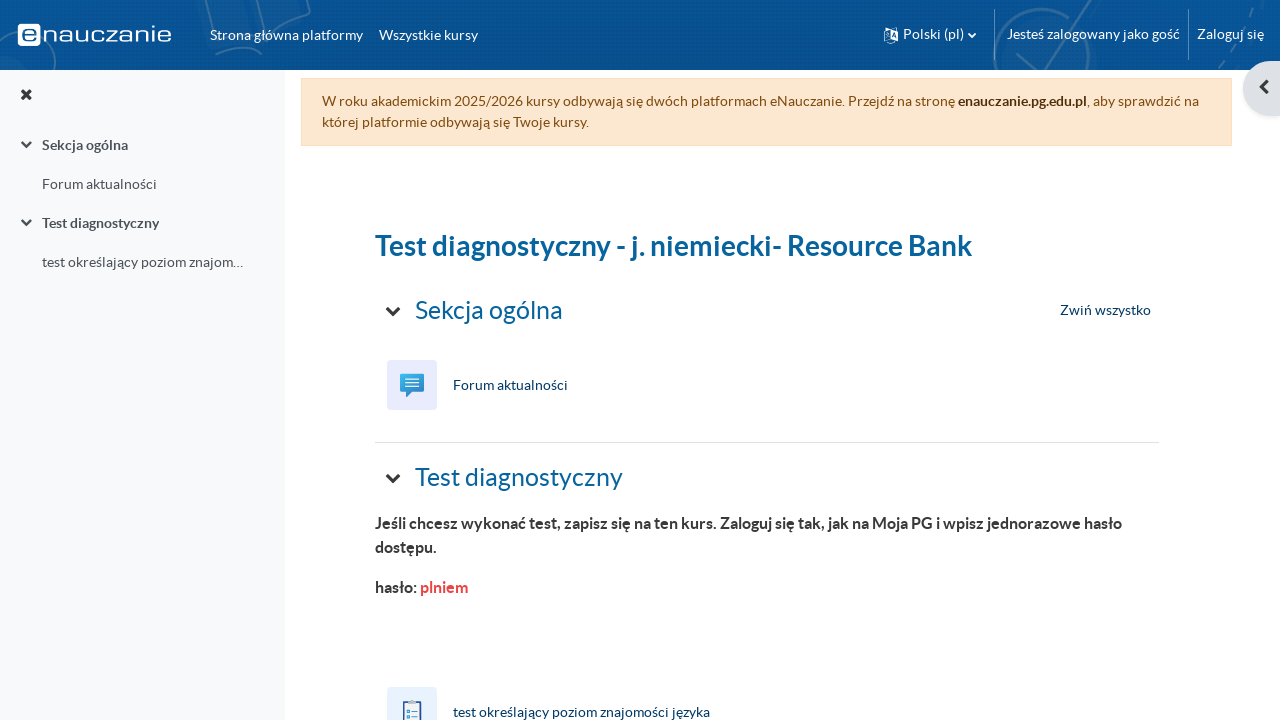

--- FILE ---
content_type: text/html; charset=utf-8
request_url: https://enauczanie.pg.edu.pl/moodle/course/view.php?id=302
body_size: 16347
content:
<!DOCTYPE html>

<html  dir="ltr" lang="pl" xml:lang="pl">
<head>
    <title>Kurs: Test diagnostyczny - j. niemiecki- Resource Bank</title>
    <link rel="shortcut icon" href="https://enauczanie.pg.edu.pl/moodle/theme/image.php/enauczanie/theme/1739348688/favicon" />
    <meta name="apple-itunes-app" content="app-id=1348779974, app-argument=https://enauczanie.pg.edu.pl/moodle/course/view.php?id=302"/><link rel="manifest" href="https://enauczanie.pg.edu.pl/moodle/admin/tool/mobile/mobile.webmanifest.php" /><meta http-equiv="Content-Type" content="text/html; charset=utf-8" />
<meta name="keywords" content="moodle, Kurs: Test diagnostyczny - j. niemiecki- Resource Bank" />
<link rel="stylesheet" type="text/css" href="https://enauczanie.pg.edu.pl/moodle/theme/yui_combo.php?rollup/3.17.2/yui-moodlesimple-min.css" /><script id="firstthemesheet" type="text/css">/** Required in order to fix style inclusion problems in IE with YUI **/</script><link rel="stylesheet" type="text/css" href="https://enauczanie.pg.edu.pl/moodle/theme/styles.php/enauczanie/1739348688_1658904019/all" />
<script>
//<![CDATA[
var M = {}; M.yui = {};
M.pageloadstarttime = new Date();
M.cfg = {"wwwroot":"https:\/\/enauczanie.pg.edu.pl\/moodle","homeurl":{},"sesskey":"UGoKimhpcD","sessiontimeout":"7200","sessiontimeoutwarning":"1200","themerev":"1739348688","slasharguments":1,"theme":"enauczanie","iconsystemmodule":"core\/icon_system_fontawesome","jsrev":"1739348688","admin":"admin","svgicons":true,"usertimezone":"Europa\/Warszawa","courseId":302,"courseContextId":30634,"contextid":30634,"contextInstanceId":302,"langrev":1767844684,"templaterev":"1739348688"};var yui1ConfigFn = function(me) {if(/-skin|reset|fonts|grids|base/.test(me.name)){me.type='css';me.path=me.path.replace(/\.js/,'.css');me.path=me.path.replace(/\/yui2-skin/,'/assets/skins/sam/yui2-skin')}};
var yui2ConfigFn = function(me) {var parts=me.name.replace(/^moodle-/,'').split('-'),component=parts.shift(),module=parts[0],min='-min';if(/-(skin|core)$/.test(me.name)){parts.pop();me.type='css';min=''}
if(module){var filename=parts.join('-');me.path=component+'/'+module+'/'+filename+min+'.'+me.type}else{me.path=component+'/'+component+'.'+me.type}};
YUI_config = {"debug":false,"base":"https:\/\/enauczanie.pg.edu.pl\/moodle\/lib\/yuilib\/3.17.2\/","comboBase":"https:\/\/enauczanie.pg.edu.pl\/moodle\/theme\/yui_combo.php?","combine":true,"filter":null,"insertBefore":"firstthemesheet","groups":{"yui2":{"base":"https:\/\/enauczanie.pg.edu.pl\/moodle\/lib\/yuilib\/2in3\/2.9.0\/build\/","comboBase":"https:\/\/enauczanie.pg.edu.pl\/moodle\/theme\/yui_combo.php?","combine":true,"ext":false,"root":"2in3\/2.9.0\/build\/","patterns":{"yui2-":{"group":"yui2","configFn":yui1ConfigFn}}},"moodle":{"name":"moodle","base":"https:\/\/enauczanie.pg.edu.pl\/moodle\/theme\/yui_combo.php?m\/1739348688\/","combine":true,"comboBase":"https:\/\/enauczanie.pg.edu.pl\/moodle\/theme\/yui_combo.php?","ext":false,"root":"m\/1739348688\/","patterns":{"moodle-":{"group":"moodle","configFn":yui2ConfigFn}},"filter":null,"modules":{"moodle-core-actionmenu":{"requires":["base","event","node-event-simulate"]},"moodle-core-formchangechecker":{"requires":["base","event-focus","moodle-core-event"]},"moodle-core-popuphelp":{"requires":["moodle-core-tooltip"]},"moodle-core-dragdrop":{"requires":["base","node","io","dom","dd","event-key","event-focus","moodle-core-notification"]},"moodle-core-lockscroll":{"requires":["plugin","base-build"]},"moodle-core-maintenancemodetimer":{"requires":["base","node"]},"moodle-core-handlebars":{"condition":{"trigger":"handlebars","when":"after"}},"moodle-core-notification":{"requires":["moodle-core-notification-dialogue","moodle-core-notification-alert","moodle-core-notification-confirm","moodle-core-notification-exception","moodle-core-notification-ajaxexception"]},"moodle-core-notification-dialogue":{"requires":["base","node","panel","escape","event-key","dd-plugin","moodle-core-widget-focusafterclose","moodle-core-lockscroll"]},"moodle-core-notification-alert":{"requires":["moodle-core-notification-dialogue"]},"moodle-core-notification-confirm":{"requires":["moodle-core-notification-dialogue"]},"moodle-core-notification-exception":{"requires":["moodle-core-notification-dialogue"]},"moodle-core-notification-ajaxexception":{"requires":["moodle-core-notification-dialogue"]},"moodle-core-chooserdialogue":{"requires":["base","panel","moodle-core-notification"]},"moodle-core-event":{"requires":["event-custom"]},"moodle-core-tooltip":{"requires":["base","node","io-base","moodle-core-notification-dialogue","json-parse","widget-position","widget-position-align","event-outside","cache-base"]},"moodle-core-blocks":{"requires":["base","node","io","dom","dd","dd-scroll","moodle-core-dragdrop","moodle-core-notification"]},"moodle-core-languninstallconfirm":{"requires":["base","node","moodle-core-notification-confirm","moodle-core-notification-alert"]},"moodle-core_availability-form":{"requires":["base","node","event","event-delegate","panel","moodle-core-notification-dialogue","json"]},"moodle-backup-confirmcancel":{"requires":["node","node-event-simulate","moodle-core-notification-confirm"]},"moodle-backup-backupselectall":{"requires":["node","event","node-event-simulate","anim"]},"moodle-course-dragdrop":{"requires":["base","node","io","dom","dd","dd-scroll","moodle-core-dragdrop","moodle-core-notification","moodle-course-coursebase","moodle-course-util"]},"moodle-course-management":{"requires":["base","node","io-base","moodle-core-notification-exception","json-parse","dd-constrain","dd-proxy","dd-drop","dd-delegate","node-event-delegate"]},"moodle-course-util":{"requires":["node"],"use":["moodle-course-util-base"],"submodules":{"moodle-course-util-base":{},"moodle-course-util-section":{"requires":["node","moodle-course-util-base"]},"moodle-course-util-cm":{"requires":["node","moodle-course-util-base"]}}},"moodle-course-categoryexpander":{"requires":["node","event-key"]},"moodle-form-dateselector":{"requires":["base","node","overlay","calendar"]},"moodle-form-passwordunmask":{"requires":[]},"moodle-form-shortforms":{"requires":["node","base","selector-css3","moodle-core-event"]},"moodle-question-chooser":{"requires":["moodle-core-chooserdialogue"]},"moodle-question-preview":{"requires":["base","dom","event-delegate","event-key","core_question_engine"]},"moodle-question-searchform":{"requires":["base","node"]},"moodle-availability_completion-form":{"requires":["base","node","event","moodle-core_availability-form"]},"moodle-availability_date-form":{"requires":["base","node","event","io","moodle-core_availability-form"]},"moodle-availability_dayafter-form":{"requires":["base","node","event","moodle-core_dayafter-form"]},"moodle-availability_grade-form":{"requires":["base","node","event","moodle-core_availability-form"]},"moodle-availability_group-form":{"requires":["base","node","event","moodle-core_availability-form"]},"moodle-availability_grouping-form":{"requires":["base","node","event","moodle-core_availability-form"]},"moodle-availability_language-form":{"requires":["base","node","event","node-event-simulate","moodle-core_availability-form"]},"moodle-availability_password-form":{"requires":["base","node","event","event-valuechange","moodle-core_availability-form"]},"moodle-availability_password-popup":{"requires":["base","node","event","moodle-core-notification-dialogue","io-base"]},"moodle-availability_profile-form":{"requires":["base","node","event","moodle-core_availability-form"]},"moodle-mod_assign-history":{"requires":["node","transition"]},"moodle-mod_attendance-groupfilter":{"requires":["base","node"]},"moodle-mod_customcert-rearrange":{"requires":["dd-delegate","dd-drag"]},"moodle-mod_offlinequiz-offlinequizquestionbank":{"requires":["base","event","node","io","io-form","yui-later","moodle-question-qbankmanager","moodle-qbank_editquestion-chooser","moodle-question-searchform","moodle-core-notification"]},"moodle-mod_offlinequiz-dragdrop":{"requires":["base","node","io","dom","dd","dd-scroll","moodle-core-dragdrop","moodle-core-notification","moodle-mod_offlinequiz-offlinequizbase","moodle-mod_offlinequiz-util-base","moodle-mod_offlinequiz-util-page","moodle-mod_offlinequiz-util-slot","moodle-course-util"]},"moodle-mod_offlinequiz-randomquestion":{"requires":["base","event","node","io","moodle-core-notification-dialogue"]},"moodle-mod_offlinequiz-toolboxes":{"requires":["base","node","event","event-key","io","moodle-mod_offlinequiz-offlinequizbase","moodle-mod_offlinequiz-util-slot","moodle-core-notification-ajaxexception"]},"moodle-mod_offlinequiz-questionchooser":{"requires":["moodle-core-chooserdialogue","moodle-mod_offlinequiz-util","querystring-parse"]},"moodle-mod_offlinequiz-util":{"requires":["node"],"use":["moodle-mod_offlinequiz-util-base"],"submodules":{"moodle-mod_offlinequiz-util-base":{},"moodle-mod_offlinequiz-util-slot":{"requires":["node","moodle-mod_offlinequiz-util-base"]},"moodle-mod_offlinequiz-util-page":{"requires":["node","moodle-mod_offlinequiz-util-base"]}}},"moodle-mod_offlinequiz-modform":{"requires":["base","node","event"]},"moodle-mod_offlinequiz-offlinequizbase":{"requires":["base","node"]},"moodle-mod_offlinequiz-repaginate":{"requires":["base","event","node","io","moodle-core-notification-dialogue"]},"moodle-mod_offlinequiz-autosave":{"requires":["base","node","event","event-valuechange","node-event-delegate","io-form"]},"moodle-mod_quiz-dragdrop":{"requires":["base","node","io","dom","dd","dd-scroll","moodle-core-dragdrop","moodle-core-notification","moodle-mod_quiz-quizbase","moodle-mod_quiz-util-base","moodle-mod_quiz-util-page","moodle-mod_quiz-util-slot","moodle-course-util"]},"moodle-mod_quiz-quizbase":{"requires":["base","node"]},"moodle-mod_quiz-toolboxes":{"requires":["base","node","event","event-key","io","moodle-mod_quiz-quizbase","moodle-mod_quiz-util-slot","moodle-core-notification-ajaxexception"]},"moodle-mod_quiz-questionchooser":{"requires":["moodle-core-chooserdialogue","moodle-mod_quiz-util","querystring-parse"]},"moodle-mod_quiz-util":{"requires":["node","moodle-core-actionmenu"],"use":["moodle-mod_quiz-util-base"],"submodules":{"moodle-mod_quiz-util-base":{},"moodle-mod_quiz-util-slot":{"requires":["node","moodle-mod_quiz-util-base"]},"moodle-mod_quiz-util-page":{"requires":["node","moodle-mod_quiz-util-base"]}}},"moodle-mod_quiz-modform":{"requires":["base","node","event"]},"moodle-mod_quiz-autosave":{"requires":["base","node","event","event-valuechange","node-event-delegate","io-form"]},"moodle-message_airnotifier-toolboxes":{"requires":["base","node","io"]},"moodle-filter_glossary-autolinker":{"requires":["base","node","io-base","json-parse","event-delegate","overlay","moodle-core-event","moodle-core-notification-alert","moodle-core-notification-exception","moodle-core-notification-ajaxexception"]},"moodle-filter_mathjaxloader-loader":{"requires":["moodle-core-event"]},"moodle-editor_atto-editor":{"requires":["node","transition","io","overlay","escape","event","event-simulate","event-custom","node-event-html5","node-event-simulate","yui-throttle","moodle-core-notification-dialogue","moodle-core-notification-confirm","moodle-editor_atto-rangy","handlebars","timers","querystring-stringify"]},"moodle-editor_atto-plugin":{"requires":["node","base","escape","event","event-outside","handlebars","event-custom","timers","moodle-editor_atto-menu"]},"moodle-editor_atto-menu":{"requires":["moodle-core-notification-dialogue","node","event","event-custom"]},"moodle-editor_atto-rangy":{"requires":[]},"moodle-report_eventlist-eventfilter":{"requires":["base","event","node","node-event-delegate","datatable","autocomplete","autocomplete-filters"]},"moodle-report_loglive-fetchlogs":{"requires":["base","event","node","io","node-event-delegate"]},"moodle-gradereport_history-userselector":{"requires":["escape","event-delegate","event-key","handlebars","io-base","json-parse","moodle-core-notification-dialogue"]},"moodle-qbank_editquestion-chooser":{"requires":["moodle-core-chooserdialogue"]},"moodle-tool_capability-search":{"requires":["base","node"]},"moodle-tool_lp-dragdrop-reorder":{"requires":["moodle-core-dragdrop"]},"moodle-tool_monitor-dropdown":{"requires":["base","event","node"]},"moodle-assignfeedback_editpdf-editor":{"requires":["base","event","node","io","graphics","json","event-move","event-resize","transition","querystring-stringify-simple","moodle-core-notification-dialog","moodle-core-notification-alert","moodle-core-notification-warning","moodle-core-notification-exception","moodle-core-notification-ajaxexception"]},"moodle-atto_accessibilitychecker-button":{"requires":["color-base","moodle-editor_atto-plugin"]},"moodle-atto_accessibilityhelper-button":{"requires":["moodle-editor_atto-plugin"]},"moodle-atto_align-button":{"requires":["moodle-editor_atto-plugin"]},"moodle-atto_bold-button":{"requires":["moodle-editor_atto-plugin"]},"moodle-atto_charmap-button":{"requires":["moodle-editor_atto-plugin"]},"moodle-atto_clear-button":{"requires":["moodle-editor_atto-plugin"]},"moodle-atto_collapse-button":{"requires":["moodle-editor_atto-plugin"]},"moodle-atto_cuicartoons-button":{"requires":["moodle-editor_atto-plugin"]},"moodle-atto_cuiinserthr-button":{"requires":["moodle-editor_atto-plugin"]},"moodle-atto_cuipseudolist-button":{"requires":["moodle-editor_atto-plugin"]},"moodle-atto_emojipicker-button":{"requires":["moodle-editor_atto-plugin"]},"moodle-atto_emoticon-button":{"requires":["moodle-editor_atto-plugin"]},"moodle-atto_equation-button":{"requires":["moodle-editor_atto-plugin","moodle-core-event","io","event-valuechange","tabview","array-extras"]},"moodle-atto_fullscreen-button":{"requires":["event-resize","moodle-editor_atto-plugin"]},"moodle-atto_h5p-button":{"requires":["moodle-editor_atto-plugin"]},"moodle-atto_html-beautify":{},"moodle-atto_html-codemirror":{"requires":["moodle-atto_html-codemirror-skin"]},"moodle-atto_html-button":{"requires":["promise","moodle-editor_atto-plugin","moodle-atto_html-beautify","moodle-atto_html-codemirror","event-valuechange"]},"moodle-atto_image-button":{"requires":["moodle-editor_atto-plugin"]},"moodle-atto_indent-button":{"requires":["moodle-editor_atto-plugin"]},"moodle-atto_italic-button":{"requires":["moodle-editor_atto-plugin"]},"moodle-atto_link-button":{"requires":["moodle-editor_atto-plugin"]},"moodle-atto_managefiles-usedfiles":{"requires":["node","escape"]},"moodle-atto_managefiles-button":{"requires":["moodle-editor_atto-plugin"]},"moodle-atto_media-button":{"requires":["moodle-editor_atto-plugin","moodle-form-shortforms"]},"moodle-atto_multilang2-button":{"requires":["moodle-editor_atto-plugin"]},"moodle-atto_noautolink-button":{"requires":["moodle-editor_atto-plugin"]},"moodle-atto_orderedlist-button":{"requires":["moodle-editor_atto-plugin"]},"moodle-atto_recordrtc-recording":{"requires":["moodle-atto_recordrtc-button"]},"moodle-atto_recordrtc-button":{"requires":["moodle-editor_atto-plugin","moodle-atto_recordrtc-recording"]},"moodle-atto_rtl-button":{"requires":["moodle-editor_atto-plugin"]},"moodle-atto_strike-button":{"requires":["moodle-editor_atto-plugin"]},"moodle-atto_subscript-button":{"requires":["moodle-editor_atto-plugin"]},"moodle-atto_superscript-button":{"requires":["moodle-editor_atto-plugin"]},"moodle-atto_table-button":{"requires":["moodle-editor_atto-plugin","moodle-editor_atto-menu","event","event-valuechange"]},"moodle-atto_title-button":{"requires":["moodle-editor_atto-plugin"]},"moodle-atto_underline-button":{"requires":["moodle-editor_atto-plugin"]},"moodle-atto_undo-button":{"requires":["moodle-editor_atto-plugin"]},"moodle-atto_unorderedlist-button":{"requires":["moodle-editor_atto-plugin"]},"moodle-atto_wordimport-button":{"requires":["moodle-editor_atto-plugin"]}}},"gallery":{"name":"gallery","base":"https:\/\/enauczanie.pg.edu.pl\/moodle\/lib\/yuilib\/gallery\/","combine":true,"comboBase":"https:\/\/enauczanie.pg.edu.pl\/moodle\/theme\/yui_combo.php?","ext":false,"root":"gallery\/1739348688\/","patterns":{"gallery-":{"group":"gallery"}}}},"modules":{"core_filepicker":{"name":"core_filepicker","fullpath":"https:\/\/enauczanie.pg.edu.pl\/moodle\/lib\/javascript.php\/1739348688\/repository\/filepicker.js","requires":["base","node","node-event-simulate","json","async-queue","io-base","io-upload-iframe","io-form","yui2-treeview","panel","cookie","datatable","datatable-sort","resize-plugin","dd-plugin","escape","moodle-core_filepicker","moodle-core-notification-dialogue"]},"core_comment":{"name":"core_comment","fullpath":"https:\/\/enauczanie.pg.edu.pl\/moodle\/lib\/javascript.php\/1739348688\/comment\/comment.js","requires":["base","io-base","node","json","yui2-animation","overlay","escape"]},"mathjax":{"name":"mathjax","fullpath":"https:\/\/cdn.jsdelivr.net\/npm\/mathjax@2.7.9\/MathJax.js?delayStartupUntil=configured"}}};
M.yui.loader = {modules: {}};

//]]>
</script>

<!-- Google Tag Manager -->
<script>(function(w,d,s,l,i){w[l]=w[l]||[];w[l].push({'gtm.start':
new Date().getTime(),event:'gtm.js'});var f=d.getElementsByTagName(s)[0],
j=d.createElement(s),dl=l!='dataLayer'?'&l='+l:'';j.async=true;j.src=
'https://www.googletagmanager.com/gtm.js?id='+i+dl;f.parentNode.insertBefore(j,f);
})(window,document,'script','dataLayer','GTM-M72PK3T');</script>
<!-- End Google Tag Manager -->
<meta name="google-site-verification" content="vXRAZ-rX3epUaVWUveBH342mHB2Ad8Y36sxHZIOa5OE" />
    <meta name="viewport" content="width=device-width, initial-scale=1.0">
</head>
<body  id="page-course-view-topics" class="format-topics limitedwidth  path-course path-course-view chrome dir-ltr lang-pl yui-skin-sam yui3-skin-sam enauczanie-pg-edu-pl--moodle pagelayout-course course-302 context-30634 category-685 uses-drawers drawer-open-index">
<div class="toast-wrapper mx-auto py-0 fixed-top" role="status" aria-live="polite"></div>
<div id="page-wrapper" class="d-print-block">

    <div>
    <a class="sr-only sr-only-focusable" href="#maincontent">Przejdź do głównej zawartości</a>
</div><script src="https://enauczanie.pg.edu.pl/moodle/lib/javascript.php/1739348688/lib/polyfills/polyfill.js"></script>
<script src="https://enauczanie.pg.edu.pl/moodle/theme/yui_combo.php?rollup/3.17.2/yui-moodlesimple-min.js"></script><script src="https://enauczanie.pg.edu.pl/moodle/theme/jquery.php/core/jquery-3.6.0.min.js"></script>
<script src="https://enauczanie.pg.edu.pl/moodle/lib/javascript.php/1739348688/lib/javascript-static.js"></script>
<script>
//<![CDATA[
document.body.className += ' jsenabled';
//]]>
</script>


<!-- Google Tag Manager (noscript) -->
<noscript><iframe src="https://www.googletagmanager.com/ns.html?id=GTM-M72PK3T"
height="0" width="0" style="display:none;visibility:hidden"></iframe></noscript>
<!-- End Google Tag Manager (noscript) -->

    <nav class="navbar fixed-top navbar-light bg-white navbar-expand" aria-label="Nawigacja strony">
    
        <button class="navbar-toggler aabtn d-block d-md-none px-1 my-1 border-0" data-toggler="drawers" data-action="toggle" data-target="theme_boost-drawers-primary">
            <span class="navbar-toggler-icon"></span>
            <span class="sr-only">Panel boczny</span>
        </button>
    
        <a href="https://enauczanie.pg.edu.pl/moodle/" class="navbar-brand d-none d-md-flex align-items-center m-0 mr-4 p-0 aabtn">
    
                <img src="https://enauczanie.pg.edu.pl/moodle/theme/enauczanie/pix/custom/enauczanie-logo.png" class="logo mr-1" alt="eNauczanie">
        </a>
            <div class="primary-navigation">
                <nav class="moremenu navigation">
                    <ul id="moremenu-697d51cfdabf1-navbar-nav" role="menubar" class="nav more-nav navbar-nav">
                                <li data-key="home" class="nav-item" role="none" data-forceintomoremenu="false">
                                            <a role="menuitem" class="nav-link  "
                                                href="https://enauczanie.pg.edu.pl/moodle/"
                                                
                                                tabindex="-1"
                                            >
                                                Strona główna platformy
                                            </a>
                                </li>
                                <li data-key="" class="nav-item" role="none" data-forceintomoremenu="false">
                                            <a role="menuitem" class="nav-link  "
                                                href="https://enauczanie.pg.edu.pl/moodle/course/"
                                                
                                                tabindex="-1"
                                            >
                                                Wszystkie kursy
                                            </a>
                                </li>
                        <li role="none" class="nav-item dropdown dropdownmoremenu d-none" data-region="morebutton">
                            <a class="dropdown-toggle nav-link " href="#" id="moremenu-dropdown-697d51cfdabf1" role="menuitem" data-toggle="dropdown" aria-haspopup="true" aria-expanded="false" tabindex="-1">
                                Więcej
                            </a>
                            <ul class="dropdown-menu dropdown-menu-left" data-region="moredropdown" aria-labelledby="moremenu-dropdown-697d51cfdabf1" role="menu">
                            </ul>
                        </li>
                    </ul>
                </nav>
            </div>
    
        <ul class="navbar-nav d-none d-md-flex my-1 px-1">
            <!-- page_heading_menu -->
            
        </ul>
    
        <div id="usernavigation" class="navbar-nav ml-auto">
                <div class="langmenu">
                    <div class="dropdown show">
                        <a href="#" role="button" id="lang-menu-toggle" data-toggle="dropdown" aria-label="Język" aria-haspopup="true" aria-controls="lang-action-menu" class="btn dropdown-toggle">
                            <i class="icon fa fa-language fa-fw mr-1" aria-hidden="true"></i>
                            <span class="langbutton">
                                Polski ‎(pl)‎
                            </span>
                            <b class="caret"></b>
                        </a>
                        <div role="menu" aria-labelledby="lang-menu-toggle" id="lang-action-menu" class="dropdown-menu dropdown-menu-right">
                                    <a href="https://enauczanie.pg.edu.pl/moodle/course/view.php?id=302&amp;lang=en" class="dropdown-item pl-5" role="menuitem" 
                                            lang="en" >
                                        English ‎(en)‎
                                    </a>
                                    <a href="#" class="dropdown-item pl-5" role="menuitem" aria-current="true"
                                            >
                                        Polski ‎(pl)‎
                                    </a>
                        </div>
                    </div>
                </div>
                <div class="divider border-left h-75 align-self-center mx-1"></div>
            
            <div class="d-flex align-items-stretch usermenu-container" data-region="usermenu">
                    <div class="usermenu">
                            <span class="login pl-2">
                                    Jesteś zalogowany jako gość
                                    <div class="divider border-left h-75 align-self-center mx-2"></div>
                                    <a href="https://enauczanie.pg.edu.pl/moodle/login/index.php">Zaloguj się</a>
                            </span>
                    </div>
            </div>
            
        </div>
    </nav>
    

<div  class="drawer drawer-left drawer-primary d-print-none not-initialized" data-region="fixed-drawer" id="theme_boost-drawers-primary" data-preference="" data-state="show-drawer-primary" data-forceopen="0" data-close-on-resize="1">
    <div class="drawerheader">
        <button
            class="btn drawertoggle icon-no-margin hidden"
            data-toggler="drawers"
            data-action="closedrawer"
            data-target="theme_boost-drawers-primary"
            data-toggle="tooltip"
            data-placement="right"
            title="Zamknij menu"
        >
            <i class="icon fa fa-times fa-fw " aria-hidden="true"  ></i>
        </button>
    </div>
    <div class="drawercontent drag-container" data-usertour="scroller">
                <div class="list-group">
                <a href="https://enauczanie.pg.edu.pl/moodle/" class="list-group-item list-group-item-action  " >
                    Strona główna platformy
                </a>
                <a href="https://enauczanie.pg.edu.pl/moodle/course/" class="list-group-item list-group-item-action  " >
                    Wszystkie kursy
                </a>
        </div>

    </div>
</div>
        <div  class="drawer drawer-left show d-print-none not-initialized" data-region="fixed-drawer" id="theme_boost-drawers-courseindex" data-preference="drawer-open-index" data-state="show-drawer-left" data-forceopen="0" data-close-on-resize="0">
    <div class="drawerheader">
        <button
            class="btn drawertoggle icon-no-margin hidden"
            data-toggler="drawers"
            data-action="closedrawer"
            data-target="theme_boost-drawers-courseindex"
            data-toggle="tooltip"
            data-placement="right"
            title="Zamknij indeks kursu"
        >
            <i class="icon fa fa-times fa-fw " aria-hidden="true"  ></i>
        </button>
    </div>
    <div class="drawercontent drag-container" data-usertour="scroller">
                        <nav id="courseindex" class="courseindex">
    <div id="courseindex-content">
        <div data-region="loading-placeholder-content" aria-hidden="true" id="course-index-placeholder">
            <ul class="media-list">
                <li class="media">
                    <div class="media-body col-md-6 p-0 d-flex align-items-center">
                        <div class="bg-pulse-grey rounded-circle mr-2"></div>
                        <div class="bg-pulse-grey w-100"></div>
                    </div>
                </li>
                <li class="media">
                    <div class="media-body col-md-6 p-0 d-flex align-items-center">
                        <div class="bg-pulse-grey rounded-circle mr-2"></div>
                        <div class="bg-pulse-grey w-100"></div>
                    </div>
                </li>
                <li class="media">
                    <div class="media-body col-md-6 p-0 d-flex align-items-center">
                        <div class="bg-pulse-grey rounded-circle mr-2"></div>
                        <div class="bg-pulse-grey w-100"></div>
                    </div>
                </li>
                <li class="media">
                    <div class="media-body col-md-6 p-0 d-flex align-items-center">
                        <div class="bg-pulse-grey rounded-circle mr-2"></div>
                        <div class="bg-pulse-grey w-100"></div>
                    </div>
                </li>
            </ul>
        </div>
    </div>
</nav>

    </div>
</div>
        <div  class="drawer drawer-right d-print-none not-initialized" data-region="fixed-drawer" id="theme_boost-drawers-blocks" data-preference="drawer-open-block" data-state="show-drawer-right" data-forceopen="" data-close-on-resize="1">
    <div class="drawerheader">
        <button
            class="btn drawertoggle icon-no-margin hidden"
            data-toggler="drawers"
            data-action="closedrawer"
            data-target="theme_boost-drawers-blocks"
            data-toggle="tooltip"
            data-placement="left"
            title="Zamknij szufladę bloków"
        >
            <i class="icon fa fa-times fa-fw " aria-hidden="true"  ></i>
        </button>
    </div>
    <div class="drawercontent drag-container" data-usertour="scroller">
                        <section class="d-print-none" aria-label="Bloki">
                    
                    <aside id="block-region-side-pre" class="block-region" data-blockregion="side-pre" data-droptarget="1"><a href="#sb-1" class="sr-only sr-only-focusable">Pomiń Szukaj w forach</a>

<section id="inst1134"
     class=" block_search_forums block  card mb-3"
     role="search"
     data-block="search_forums"
     data-instance-id="1134"
          aria-labelledby="instance-1134-header"
     >

    <div class="card-body p-3">

            <h5 id="instance-1134-header" class="card-title d-inline">Szukaj w forach</h5>


        <div class="card-text content mt-3">
            <div class="searchform">
    <div class="simplesearchform ">
        <form autocomplete="off" action="https://enauczanie.pg.edu.pl/moodle/mod/forum/search.php?id=302" method="get" accept-charset="utf-8" class="mform form-inline simplesearchform">
            <input type="hidden" name="id" value="302">
        <div class="input-group">
            <label for="searchinput-697d51cfc0437697d51cfc04391">
                <span class="sr-only">Wyszukaj</span>
            </label>
            <input type="text"
               id="searchinput-697d51cfc0437697d51cfc04391"
               class="form-control"
               placeholder="Wyszukaj"
               aria-label="Wyszukaj"
               name="search"
               data-region="input"
               autocomplete="off"
               value=""
            >
            <div class="input-group-append">
                <button type="submit" class="btn btn-submit  search-icon">
                    <i class="icon fa fa-search fa-fw " aria-hidden="true"  ></i>
                    <span class="sr-only">Wyszukaj</span>
                </button>
            </div>
    
        </div>
        </form>
    </div>    <div class="mt-3">
        <a href="https://enauczanie.pg.edu.pl/moodle/mod/forum/search.php?id=302">Wyszukiwanie zaawansowane</a>
            <a class="btn btn-link p-0" role="button"
                data-container="body" data-toggle="popover"
                data-placement="right" data-content="&lt;div class=&quot;no-overflow&quot;&gt;&lt;p&gt;Aby wyszukać jedno lub więcej słów w tekście, po prostu wpisz je oddzielone spacjami. Liczą się wszystkie słowa dłuższe niż dwa znaki.&lt;/p&gt;

&lt;p&gt;Naciśnij przycisk przeszukiwania bez wypełniania pola wyszukiwania, aby przejść do formularza wyszukiwania zaawansowanego.&lt;/p&gt;
&lt;/div&gt; "
                data-html="true" tabindex="0" data-trigger="focus">
              <i class="icon fa fa-question-circle text-info fa-fw "  title="Pomoc dla Wyszukaj" role="img" aria-label="Pomoc dla Wyszukaj"></i>
            </a>
    </div>
</div>
            <div class="footer"></div>
            
        </div>

    </div>

</section>

  <span id="sb-1"></span><a href="#sb-2" class="sr-only sr-only-focusable">Pomiń Najnowsze ogłoszenia</a>

<section id="inst1135"
     class=" block_news_items block  card mb-3"
     role="complementary"
     data-block="news_items"
     data-instance-id="1135"
          aria-labelledby="instance-1135-header"
     >

    <div class="card-body p-3">

            <h5 id="instance-1135-header" class="card-title d-inline">Najnowsze ogłoszenia</h5>


        <div class="card-text content mt-3">
            (Nie zamieszczono jeszcze żadnych ogłoszeń.)
            <div class="footer"></div>
            
        </div>

    </div>

</section>

  <span id="sb-2"></span><a href="#sb-3" class="sr-only sr-only-focusable">Pomiń Nadchodzące wydarzenia</a>

<section id="inst1136"
     class=" block_calendar_upcoming block  card mb-3"
     role="complementary"
     data-block="calendar_upcoming"
     data-instance-id="1136"
          aria-labelledby="instance-1136-header"
     >

    <div class="card-body p-3">

            <h5 id="instance-1136-header" class="card-title d-inline">Nadchodzące wydarzenia</h5>


        <div class="card-text content mt-3">
            <div id="calendar-upcoming-block-697d51cfc29c3697d51cfc04392" data-template="core_calendar/upcoming_mini">
    <div class="card-text content calendarwrapper" id="month-upcoming-mini-697d51cfc29c3697d51cfc04392" data-context-id="0" data-courseid="302" data-categoryid="685">
        <span class="overlay-icon-container hidden" data-region="overlay-icon-container">
            <span class="loading-icon icon-no-margin"><i class="icon fa fa-circle-o-notch fa-spin fa-fw "  title="Ładowanie" role="img" aria-label="Ładowanie"></i></span>
        </span>
            Brak nadchodzących wydarzeń
    </div>
</div>
            <div class="footer"><div class="gotocal"><a href="https://enauczanie.pg.edu.pl/moodle/calendar/view.php?view=upcoming&amp;course=302">Przejdź do kalendarza...</a></div></div>
            
        </div>

    </div>

</section>

  <span id="sb-3"></span><a href="#sb-4" class="sr-only sr-only-focusable">Pomiń Ostatnia aktywność</a>

<section id="inst1137"
     class=" block_recent_activity block  card mb-3"
     role="complementary"
     data-block="recent_activity"
     data-instance-id="1137"
          aria-labelledby="instance-1137-header"
     >

    <div class="card-body p-3">

            <h5 id="instance-1137-header" class="card-title d-inline">Ostatnia aktywność</h5>


        <div class="card-text content mt-3">
            <div class="activityhead">Aktywność od czwartek, 29.01.2026, 01:50 AM</div><div class="activityhead mb-3"><a href="https://enauczanie.pg.edu.pl/moodle/course/recent.php?id=302">Raport ostatniej aktywności</a></div><p class="message">Brak ostatniej aktywności</p>
            <div class="footer"></div>
            
        </div>

    </div>

</section>

  <span id="sb-4"></span></aside>
                </section>

    </div>
</div>
    <div id="page" data-region="mainpage" data-usertour="scroller" class="drawers show-drawer-left  drag-container">
        <div id="topofscroll" class="main-inner">
            <div class="drawer-toggles d-flex">
                    <div class="drawer-toggler drawer-left-toggle open-nav d-print-none">
                        <button
                            class="btn icon-no-margin"
                            data-toggler="drawers"
                            data-action="toggle"
                            data-target="theme_boost-drawers-courseindex"
                            data-toggle="tooltip"
                            data-placement="right"
                            title="Otwórz indeks kursu"
                        >
                            <span class="sr-only">Otwórz indeks kursu</span>
                            <i class="icon fa fa-list fa-fw " aria-hidden="true"  ></i>
                        </button>
                    </div>
                    <div class="drawer-toggler drawer-right-toggle ml-auto d-print-none">
                        <button
                            class="btn icon-no-margin"
                            data-toggler="drawers"
                            data-action="toggle"
                            data-target="theme_boost-drawers-blocks"
                            data-toggle="tooltip"
                            data-placement="right"
                            title="Otwórz szufladę bloków"
                        >
                            <span class="sr-only">Otwórz szufladę bloków</span>
                            <span class="dir-rtl-hide"><i class="icon fa fa-chevron-left fa-fw " aria-hidden="true"  ></i></span>
                            <span class="dir-ltr-hide"><i class="icon fa fa-chevron-right fa-fw " aria-hidden="true"  ></i></span>
                        </button>
                    </div>
            </div>
            <header id="page-header" class="header-maxwidth d-print-none">
    <div class="w-100">
        <div class="d-flex flex-wrap">
            <div id="page-navbar">
                <nav aria-label="Pasek nawigacyjny">
    <ol class="breadcrumb"></ol>
</nav>
            </div>
            <div class="ml-auto d-flex">
                
            </div>
            <div id="course-header">
                
            </div>
        </div>
        <div class="d-flex align-items-center">
                    <div class="mr-auto">
                        <div class="page-context-header"><div class="page-header-headings"><h1 class="h2">Test diagnostyczny - j. niemiecki- Resource Bank</h1></div></div>
                    </div>
            <div class="header-actions-container ml-auto" data-region="header-actions-container">
            </div>
        </div>
    </div>
</header>
            <div id="page-content" class="pb-3 d-print-block">
                <div id="region-main-box">
                    <section id="region-main" aria-label="Zawartość">

                        <span class="notifications" id="user-notifications"></span>
                        <div role="main"><span id="maincontent"></span><div class="course-content"><div id="course-format-697d51cfe4145697d51cfc04394">
    <h2 class="accesshide">Tematyka</h2>
    
    <ul class="topics" data-for="course_sectionlist">
                <li id="section-0"
                    class="section course-section main  clearfix
                             
                            "
                    data-sectionid="0"
                    data-sectionreturnid="0"
                    data-for="section"
                    data-id="3673"
                    data-number="0"
                >
                    <div class="course-section-header d-flex"
                        data-for="section_title"
                        data-id="3673"
                        data-number="0"
                    >
                                
                                        <div class="d-flex align-items-start position-relative">
                                            <a role="button" data-toggle="collapse"
                                               href="#coursecontentcollapse0"
                                               id="collapssesection0"
                                               aria-expanded="true"
                                               aria-controls="coursecontentcollapse0"
                                               class="btn btn-icon mr-1 icons-collapse-expand justify-content-center
                                                    stretched-link 
                                                   "
                                               aria-label="Sekcja ogólna">
                                            <span class="expanded-icon icon-no-margin p-2" title="Minimalizuj">
                                                <i class="icon fa fa-chevron-down fa-fw " aria-hidden="true"  ></i>
                                            </span>
                                            <span class="collapsed-icon icon-no-margin p-2" title="Rozwiń">
                                                <span class="dir-rtl-hide"><i class="icon fa fa-chevron-right fa-fw " aria-hidden="true"  ></i></span>
                                                <span class="dir-ltr-hide"><i class="icon fa fa-chevron-left fa-fw " aria-hidden="true"  ></i></span>
                                            </span>
                                            </a>
                                            <h3 class="sectionname course-content-item d-flex align-self-stretch align-items-center mb-0"
                                                id="sectionid-3673-title" data-for="section_title" data-id="3673" data-number="0">
                                                Sekcja ogólna
                                            </h3>
                                        </div>
                            <div data-region="sectionbadges" class="sectionbadges d-flex align-items-center">
                            </div>
                            <div class="flex-fill d-flex justify-content-end mr-2 align-self-start mt-2">
                                <a
                                    id="collapsesections"
                                    class="section-collapsemenu"
                                    href="#"
                                    aria-expanded="true"
                                    role="button"
                                    data-toggle="toggleall"
                                >
                                    <span class="collapseall text-nowrap">Zwiń wszystko</span>
                                    <span class="expandall text-nowrap">Rozwiń wszystko</span>
                                </a>
                                </div>
                            </div>
                            <div id="coursecontentcollapse0"
                                class="content 
                                    course-content-item-content collapse show
                                ">
                                <div class=" my-3" data-for="sectioninfo">
                                        <div class="section_availability course-description-item">
                                        </div>
                            </div>
                                    <ul class="section m-0 p-0 img-text  d-block " data-for="cmlist">
                                                <li
                                                    class="activity activity-wrapper forum modtype_forum   "
                                                    id="module-9771"
                                                    data-for="cmitem"
                                                    data-id="9771"
                                                >
                                                        <div class="activity-item " data-activityname="Forum aktualności">

                                                                <div class="activity-basis d-flex align-items-center">
                                                                    <div class="d-flex flex-column flex-md-row w-100 align-self-start">
                                                                                    <div class="activity-instance d-flex flex-column">
                                                                                        <div class="activitytitle media  modtype_forum position-relative align-self-start">
                                                                                            <div class="activityiconcontainer collaboration courseicon align-self-start mr-3">
                                                                                                <img src="https://enauczanie.pg.edu.pl/moodle/theme/image.php/enauczanie/forum/1739348688/monologo?filtericon=1" class="activityicon " alt="forum icon">
                                                                                            </div>
                                                                                            <div class="media-body align-self-center">
                                                                                                <div class="activityname">
                                                                                                                <a href="https://enauczanie.pg.edu.pl/moodle/mod/forum/view.php?id=9771" class=" aalink stretched-link" onclick="">        <span class="instancename">Forum aktualności </span>    </a>
                                                                                                            
                                                                                                </div>
                                                                                            </div>
                                                                                        </div>
                                                                                    </div>
                                                                
                                                                            <div class="activity-info mt-1 mt-md-0">
                                                                                    <div data-region="activity-information" data-activityname="Forum aktualności" class="activity-information">
                                                                                    </div>
                                                                            </div>
                                                                    </div>
                                                                
                                                                </div>
                                                                
                                                                <div class="description">
                                                                </div>
                                                        </div>
                                                </li>
                                        </ul>
                            
                    </div>
                </li>
                <li id="section-1"
                    class="section course-section main  clearfix
                             
                            "
                    data-sectionid="1"
                    data-sectionreturnid="0"
                    data-for="section"
                    data-id="3706"
                    data-number="1"
                >
                    <div class="course-section-header d-flex"
                        data-for="section_title"
                        data-id="3706"
                        data-number="1"
                    >
                                
                                        <div class="d-flex align-items-start position-relative">
                                            <a role="button" data-toggle="collapse"
                                               href="#coursecontentcollapse1"
                                               id="collapssesection1"
                                               aria-expanded="true"
                                               aria-controls="coursecontentcollapse1"
                                               class="btn btn-icon mr-1 icons-collapse-expand justify-content-center
                                                    stretched-link 
                                                   "
                                               aria-label="Test diagnostyczny">
                                            <span class="expanded-icon icon-no-margin p-2" title="Minimalizuj">
                                                <i class="icon fa fa-chevron-down fa-fw " aria-hidden="true"  ></i>
                                            </span>
                                            <span class="collapsed-icon icon-no-margin p-2" title="Rozwiń">
                                                <span class="dir-rtl-hide"><i class="icon fa fa-chevron-right fa-fw " aria-hidden="true"  ></i></span>
                                                <span class="dir-ltr-hide"><i class="icon fa fa-chevron-left fa-fw " aria-hidden="true"  ></i></span>
                                            </span>
                                            </a>
                                            <h3 class="sectionname course-content-item d-flex align-self-stretch align-items-center mb-0"
                                                id="sectionid-3706-title" data-for="section_title" data-id="3706" data-number="1">
                                                Test diagnostyczny
                                            </h3>
                                        </div>
                            <div data-region="sectionbadges" class="sectionbadges d-flex align-items-center">
                            </div>
                            </div>
                            <div id="coursecontentcollapse1"
                                class="content 
                                    course-content-item-content collapse show
                                ">
                                <div class=" my-3" data-for="sectioninfo">
                                            <div class="course-description-item summarytext">
                                                <div class="description-inner">
                                                    <div class="no-overflow"><p><span style="font-size: medium;"><strong>Jeśli chcesz wykonać test, zapisz się na ten kurs. Zaloguj się tak, jak na Moja PG i wpisz jednorazowe hasło dostępu.</strong></span></p>
<p><span style="font-size: medium;"><strong>hasło: <span style="color: #ea4444;">plniem</span></strong></span></p>
<p><span style="font-size: medium;"><strong><br /><span style="color: #ff0000;"></span></strong></span></p></div>
                                                </div>
                                            </div>
                                        <div class="section_availability course-description-item">
                                        </div>
                            </div>
                                    <ul class="section m-0 p-0 img-text  d-block " data-for="cmlist">
                                                <li
                                                    class="activity activity-wrapper quiz modtype_quiz   "
                                                    id="module-271614"
                                                    data-for="cmitem"
                                                    data-id="271614"
                                                >
                                                        <div class="activity-item " data-activityname="test określający poziom znajomości języka">

                                                                <div class="activity-basis d-flex align-items-center">
                                                                    <div class="d-flex flex-column flex-md-row w-100 align-self-start">
                                                                                    <div class="activity-instance d-flex flex-column">
                                                                                        <div class="activitytitle media  modtype_quiz position-relative align-self-start">
                                                                                            <div class="activityiconcontainer assessment courseicon align-self-start mr-3">
                                                                                                <img src="https://enauczanie.pg.edu.pl/moodle/theme/image.php/enauczanie/quiz/1739348688/monologo?filtericon=1" class="activityicon " alt="quiz icon">
                                                                                            </div>
                                                                                            <div class="media-body align-self-center">
                                                                                                <div class="activityname">
                                                                                                                <a href="https://enauczanie.pg.edu.pl/moodle/mod/quiz/view.php?id=271614" class=" aalink stretched-link" onclick="">        <span class="instancename">test określający poziom znajomości języka </span>    </a>
                                                                                                            
                                                                                                </div>
                                                                                            </div>
                                                                                        </div>
                                                                                    </div>
                                                                
                                                                            <div class="activity-info mt-1 mt-md-0">
                                                                                    <div data-region="activity-information" data-activityname="test określający poziom znajomości języka" class="activity-information">
                                                                                    </div>
                                                                            </div>
                                                                    </div>
                                                                
                                                                </div>
                                                                
                                                                <div class="description">
                                                                </div>
                                                        </div>
                                                </li>
                                        </ul>
                            
                    </div>
                </li>
    </ul>
</div></div></div>
                        
                        

                    </section>
                </div>
            </div>
        </div>
        
        
        <footer id="page-footer" class="py-3 bg-white">
            <div class="container">
        
                <div class="row">
                    <div class="footermod footermod_aboutus col-md-4">
                        <div id="logowhite"></div>
                        <p>eNauczanie to usługa elektroniczna oparta na popularnym systemie Moodle, umożliwiająca szeroko rozumiane kształcenie zdalne, odbywanie zaliczeń testów weryfikujących wiedzę oraz dostęp do wirtualnych laboratoriów. Nowoczesna platforma dydaktyczna oferuje obecnie blisko 5000 kursów z różnych dziedzin wiedzy, obsługując ponad 20 tysięcy użytkowników rocznie.<br /><br /><small><a href="/rejestracja/terms_privacy.html" target="_blank">Prywatność</a> | <a href="/rejestracja/terms.html" target="_blank">Regulamin platformy</a> |  <a href="/rejestracja/dostepnosc.html" target="_blank">Deklaracja dostępności</a></small><style>.courses .coursebox {   margin-bottom: 20px;   border: 1px solid #eee;   padding: 10px; }  .coursebox > .info > .coursename {   font-size: 0.95rem; }  .coursebox .content .summary {   padding-top: 20px;  } .course_category_tree .category > .info > .categoryname {   margin: 20px 0px; }.modal-dialog[data-role="flexitour-step"] {   box-shadow: 0px 10px 95px rgba(0,0,0,0.5); } .popover-region-container, .popover-region-container a, .popover-region-container a:not(.dropdown-item), .popover-region-container .btn  {    color: initial !important; }</style></p>
                    </div>
                    <div class="col-md-4">
                        &nbsp;
                    </div>
                    <div class="col-md-4 omega">
                        <div class="footermod footermod_links">
                            <ul class="links">
                                <li><a target="blank" href="https://enauczanie.pg.edu.pl/moodle/course/view.php?id=11644">Szablon e-kursu do przedmiotu</a></li><li><a target="blank" href="https://pg.edu.pl/enauczanie">Portal informacyjny eNauczanie PG</a></li><li><a target="blank" href="https://link.pg.edu.pl/enauczanie-pomoc">Pomoc eNauczanie</a></li><li><a target="blank" href="https://pg.edu.pl/studenci/studia/kalendarz-roku-akademickiego">Kalendarz roku akademickiego</a></li><li><a target="blank" href="https://gdansktech.atlassian.net/l/cp/QQzV3ZUa">Eduroam (sieć bezprzewodowa)</a></li>
                            </ul>
                        </div>
                    </div>
                </div>
            </div>
            <div>
                <p class="theme_timer_wrap">Do końca sesji pozostało: <span class="theme_timer"></span></p>
            </div>
        </footer>
        
        <div id="footerend">
            <div class="container">
        
                <div class="footer">
                    <div class="internal-margin-100">
                        <div class="left">
                            <a target="_blank" href="http://www.pg.edu.pl"
                               title="Strona główna Politechniki Gdańskiej"><img
                                    src="/moodle/theme/enauczanie/pix/footer/pglogo.svg" alt="" width="auto"
                                    height="28"></a>
                            <a target="_blank" href="https://moja.pg.edu.pl"
                               title="Portal uczelniany Moja PG"><img
                                    src="/moodle/theme/enauczanie/pix/footer/mojapglogo.svg" alt="" width="auto"
                                    height="28" class="spacer"></a>
                        </div>
        
                        <div class="right">
                            Copyright &copy; 2008 - 2026
                            <b><a target="_blank" href="http://www.cui.pg.edu.pl">Centrum Usług Informatycznych Politechniki Gdańskiej</a></b>
                        </div>
                        <div class="clearfix"></div>
                    </div>
                </div>
        
                <div class="text-center pb-3"><a href="https://pg.edu.pl/enauczanie/mobilne">Pobierz aplikację mobilną</a></div>
        
            <div class="footer-content-debugging">
                <div class="container-fluid text-center">
                    
                </div>
            </div>
                    <script>
//<![CDATA[
var require = {
    baseUrl : 'https://enauczanie.pg.edu.pl/moodle/lib/requirejs.php/1739348688/',
    // We only support AMD modules with an explicit define() statement.
    enforceDefine: true,
    skipDataMain: true,
    waitSeconds : 0,

    paths: {
        jquery: 'https://enauczanie.pg.edu.pl/moodle/lib/javascript.php/1739348688/lib/jquery/jquery-3.6.0.min',
        jqueryui: 'https://enauczanie.pg.edu.pl/moodle/lib/javascript.php/1739348688/lib/jquery/ui-1.13.0/jquery-ui.min',
        jqueryprivate: 'https://enauczanie.pg.edu.pl/moodle/lib/javascript.php/1739348688/lib/requirejs/jquery-private'
    },

    // Custom jquery config map.
    map: {
      // '*' means all modules will get 'jqueryprivate'
      // for their 'jquery' dependency.
      '*': { jquery: 'jqueryprivate' },
      // Stub module for 'process'. This is a workaround for a bug in MathJax (see MDL-60458).
      '*': { process: 'core/first' },

      // 'jquery-private' wants the real jQuery module
      // though. If this line was not here, there would
      // be an unresolvable cyclic dependency.
      jqueryprivate: { jquery: 'jquery' }
    }
};

//]]>
</script>
<script src="https://enauczanie.pg.edu.pl/moodle/lib/javascript.php/1739348688/lib/requirejs/require.min.js"></script>
<script>
//<![CDATA[
M.util.js_pending("core/first");
require(['core/first'], function() {
require(['core/prefetch'])
;
require(["media_videojs/loader"], function(loader) {
    loader.setUp('pl');
});;

require([
    'jquery',
    'core_calendar/selectors',
    'core_calendar/events',
], function(
    $,
    CalendarSelectors,
    CalendarEvents
) {
    var root = $('#month-upcoming-mini-697d51cfc29c3697d51cfc04392');

    $('body').on(CalendarEvents.filterChanged, function(e, data) {
        M.util.js_pending("month-upcoming-mini-697d51cfc29c3697d51cfc04392-filterChanged");

        // A filter value has been changed.
        // Find all matching cells in the popover data, and hide them.
        var target = $("#month-upcoming-mini-697d51cfc29c3697d51cfc04392").find(CalendarSelectors.eventType[data.type]);

        var transitionPromise = $.Deferred();
        if (data.hidden) {
            transitionPromise.then(function() {
                return target.slideUp('fast').promise();
            });
        } else {
            transitionPromise.then(function() {
                return target.slideDown('fast').promise();
            });
        }

        transitionPromise.then(function() {
            M.util.js_complete("month-upcoming-mini-697d51cfc29c3697d51cfc04392-filterChanged");

            return;
        });

        transitionPromise.resolve();
    });
});
;

require(['jquery', 'core_calendar/calendar_view'], function($, CalendarView) {
    CalendarView.init($("#calendar-upcoming-block-697d51cfc29c3697d51cfc04392"), 'upcoming');
});
;
M.util.js_pending('core_courseformat/courseeditor'); require(['core_courseformat/courseeditor'], function(amd) {amd.setViewFormat("302", {"editing":false,"supportscomponents":true,"statekey":"1747136428_1769820623"}); M.util.js_complete('core_courseformat/courseeditor');});;

require(['core_courseformat/local/courseindex/placeholder'], function(component) {
    component.init('course-index-placeholder');
});
;

require(['core_courseformat/local/courseindex/drawer'], function(component) {
    component.init('courseindex');
});
;

    require(['core/moremenu'], function(moremenu) {
        moremenu(document.querySelector('#moremenu-697d51cfdabf1-navbar-nav'));
    });
;

    require(['core/usermenu'], function(UserMenu) {
        UserMenu.init();
    });
;

require(['theme_boost/drawers']);
;

require(['theme_boost/drawers']);
;

require(['theme_boost/drawers']);
;

M.util.js_pending('theme_boost/loader');
require(['theme_boost/loader', 'theme_boost/drawer'], function(Loader, Drawer) {
    Drawer.init();
    M.util.js_complete('theme_boost/loader');
});
;
M.util.js_pending('core_courseformat/courseeditor'); require(['core_courseformat/courseeditor'], function(amd) {amd.setViewFormat("302", {"editing":false,"supportscomponents":true,"statekey":"1747136428_1769820623"}); M.util.js_complete('core_courseformat/courseeditor');});;

require(['core_courseformat/local/content'], function(component) {
    component.init('course-format-697d51cfe4145697d51cfc04394', {}, 0);
});
;
M.util.js_pending('core/notification'); require(['core/notification'], function(amd) {amd.init(30634, []); M.util.js_complete('core/notification');});;
M.util.js_pending('core/log'); require(['core/log'], function(amd) {amd.setConfig({"level":"warn"}); M.util.js_complete('core/log');});;
M.util.js_pending('core/page_global'); require(['core/page_global'], function(amd) {amd.init(); M.util.js_complete('core/page_global');});;
M.util.js_pending('core/utility'); require(['core/utility'], function(amd) {M.util.js_complete('core/utility');});
    M.util.js_complete("core/first");
});
//]]>
</script>
<script src="https://enauczanie.pg.edu.pl/moodle/lib/javascript.php/1739348688/theme/enauczanie/javascript/pg-additions.js"></script>
<script src="https://enauczanie.pg.edu.pl/moodle/lib/javascript.php/1739348688/theme/enauczanie/javascript/pg-utils.js"></script>
<script src="https://enauczanie.pg.edu.pl/moodle/lib/javascript.php/1739348688/local/moodle_pg_content/moodle-content-loader.js"></script>
<script src="https://enauczanie.pg.edu.pl/moodle/lib/javascript.php/1739348688/course/format/topics/format.js"></script>
<script>
//<![CDATA[
M.str = {"moodle":{"lastmodified":"Ostatnia modyfikacja","name":"Nazwa","error":"B\u0142\u0105d","info":"Informacja","yes":"Tak","no":"Nie","cancel":"Anuluj","confirm":"Potwierd\u017a","areyousure":"Czy jeste\u015b pewny?","closebuttontitle":"Zamknij","unknownerror":"Nieznany b\u0142\u0105d","file":"Plik","url":"URL","collapseall":"Zwi\u0144 wszystko","expandall":"Rozwi\u0144 wszystko"},"repository":{"type":"Typ","size":"Rozmiar","invalidjson":"Nieprawid\u0142owy ci\u0105g jSON","nofilesattached":"Nie za\u0142\u0105czono plik\u00f3w","filepicker":"Wyb\u00f3r plik\u00f3w","logout":"Wyloguj si\u0119","nofilesavailable":"Brak dost\u0119pnych plik\u00f3w","norepositoriesavailable":"Niestety, \u017cadne z istniej\u0105cych repozytori\u00f3w nie mo\u017ce zawiera\u0107 plik\u00f3w w wymaganym formacie.","fileexistsdialogheader":"Plik istnieje","fileexistsdialog_editor":"Plik o wybranej nazwie zosta\u0142 ju\u017c za\u0142\u0105czony do tekstu, kt\u00f3ry edytujesz.","fileexistsdialog_filemanager":"Plik o wybranej nazwie ju\u017c zosta\u0142 do\u0142\u0105czony","renameto":"Zmie\u0144 nazw\u0119 na \"{$a}\"","referencesexist":"Istnieje {$a} link\u00f3w do tego pliku","select":"Wybierz"},"admin":{"confirmdeletecomments":"Zamierzasz usun\u0105\u0107 komentarze, czy jeste\u015b pewien(a)?","confirmation":"Potwierdzenie"},"debug":{"debuginfo":"Debug info","line":"Linia","stacktrace":"Stack trace"},"langconfig":{"labelsep":":"}};
//]]>
</script>
<script>
//<![CDATA[
(function() {Y.use("moodle-filter_mathjaxloader-loader",function() {M.filter_mathjaxloader.configure({"mathjaxconfig":"MathJax.Hub.Config({\r\n    config: [\"Accessible.js\", \"Safe.js\"],\r\nCommonHTML: { linebreaks: { automatic: true } },\r\nSVG: { linebreaks: { automatic: true } },\r\n    TeX: {\r\n        extensions: [\"color.js\", \"enclose.js\"],\r\n        Macros: {\r\n           'raisebox': ['\\\\raise #1 {#2}', 2],\r\n            'textcircled': ['\\\\enclose{circle}{#1}', 1],\r\n        },\r\n    },\r\n   \"HTML-CSS\": { scale: 107, linebreaks: { automatic: false } },\r\n    errorSettings: { message: [\"!\"] },\r\n    skipStartupTypeset: true,\r\n    messageStyle: \"none\"\r\n});\r\n","lang":"pl"});
});
M.util.help_popups.setup(Y);
 M.util.js_pending('random697d51cfc04395'); Y.on('domready', function() { M.util.js_complete("init");  M.util.js_complete('random697d51cfc04395'); });
})();
//]]>
</script>

        
            </div>
        </div>
        <div id="sessionTimeoutWarning"></div>
        <script type="text/javascript">
            function sessionTimeoutTimer() {
                var cuiSessionTimeout = 1769827823000;
        
                if(typeof cuiSessionTimeout !== 'undefined') {
                    var currentTime = new Date();
                    var sessionTimeout = new Date(cuiSessionTimeout);
        
                    var diff = Math.round((sessionTimeout - currentTime) / 1000);
        
                    var delta = diff;
                    var days = Math.floor(delta / 86400);
                    delta -= days * 86400;
                    var hours = Math.floor(delta / 3600);
                    delta -= hours * 3600;
                    var minutes = Math.floor(delta / 60) % 60;
                    delta -= minutes * 60;
                    var seconds = delta % 60;
        
                    if(minutes<10) {
                        minutes = '0'+minutes;
                    }
                    if(seconds<10) {
                        seconds = '0'+seconds;
                    }
        
                    if(hours) {
                        $('.theme_timer').text(hours + ':' + minutes + ':' + seconds);
                    } else {
                        $('.theme_timer').text(minutes + ':' + seconds);
                    }
        
                    if (diff < 300) {
                        $('#sessionTimeoutWarning').html("Twoja sesja wygaśnie za <b>5 minut (:sessionTimeout)</b>. Zapisz dotychczasową pracę!"
                                .replace(":sessionTimeout", sessionTimeout.toLocaleTimeString()))
                                .css('display', 'block');
        
                    }
        
        
                    setTimeout(sessionTimeoutTimer, 1000);
                } else {
                    $('.theme_timer_wrap').hide();
                }
            }
        
            sessionTimeoutTimer();
        </script>    </div>
    
</div>

</body>
</html>

--- FILE ---
content_type: image/svg+xml
request_url: https://enauczanie.pg.edu.pl/moodle/theme/image.php/enauczanie/forum/1739348688/monologo?filtericon=1
body_size: 478
content:
<svg id="Layer_1" data-name="Layer 1" xmlns="http://www.w3.org/2000/svg" xmlns:xlink="http://www.w3.org/1999/xlink" viewBox="0 0 64 64"><defs><style>.cls-1{fill:url(#linear-gradient);}.cls-2,.cls-3{fill:#010101;isolation:isolate;}.cls-2{opacity:0.05;}.cls-3{opacity:0.07;}.cls-4{fill:#fff;}</style><linearGradient id="linear-gradient" x1="18.06" y1="353.38" x2="52.99" y2="296.53" gradientTransform="matrix(1.04, 0, 0, -1.04, -4.79, 364.68)" gradientUnits="userSpaceOnUse"><stop offset="0" stop-color="#38beef"/><stop offset="1" stop-color="#3082c5"/></linearGradient></defs><path class="cls-1" d="M60.62,2H3.38A3.17,3.17,0,0,0,.21,5.18V46.51a3.17,3.17,0,0,0,3.17,3.18H16.1V62.41a1.59,1.59,0,0,0,2.72,1.12L32.65,49.69h28a3.17,3.17,0,0,0,3.17-3.18V5.18A3.17,3.17,0,0,0,60.62,2Z"/><path class="cls-2" d="M12,14.72V17.9a1.59,1.59,0,0,0,1.59,1.59H51.08a1.6,1.6,0,0,0,1.59-1.59V14.72a1.59,1.59,0,0,0-1.59-1.59H13.63A1.59,1.59,0,0,0,12,14.72Z"/><path class="cls-3" d="M50.93,18.69H13.77a.94.94,0,0,1-.94-.94V14.86a.94.94,0,0,1,.94-.94H50.93a.94.94,0,0,1,.94.94v2.89A.94.94,0,0,1,50.93,18.69Z"/><rect class="cls-4" x="13.63" y="14.72" width="37.45" height="3.18"/><path class="cls-2" d="M12,24.26v3.18A1.59,1.59,0,0,0,13.63,29H51.08a1.6,1.6,0,0,0,1.59-1.59V24.26a1.59,1.59,0,0,0-1.59-1.59H13.63A1.59,1.59,0,0,0,12,24.26Z"/><path class="cls-3" d="M50.93,28.23H13.77a.94.94,0,0,1-.94-.94V24.4a.94.94,0,0,1,.94-.94H50.93a.94.94,0,0,1,.94.94v2.89A.94.94,0,0,1,50.93,28.23Z"/><rect class="cls-4" x="13.63" y="24.26" width="37.45" height="3.18"/><path class="cls-2" d="M12,33.79V37a1.59,1.59,0,0,0,1.59,1.59H51.08A1.59,1.59,0,0,0,52.67,37V33.79a1.59,1.59,0,0,0-1.59-1.58H13.63A1.59,1.59,0,0,0,12,33.79Z"/><path class="cls-3" d="M50.93,37.77H13.77a.94.94,0,0,1-.94-.94V33.94a.94.94,0,0,1,.94-.94H50.93a.94.94,0,0,1,.94.94v2.89A.94.94,0,0,1,50.93,37.77Z"/><rect class="cls-4" x="13.63" y="33.79" width="37.45" height="3.18"/></svg>

--- FILE ---
content_type: image/svg+xml
request_url: https://enauczanie.pg.edu.pl/moodle/theme/image.php/enauczanie/quiz/1739348688/monologo?filtericon=1
body_size: 665
content:
<svg id="Layer_1" data-name="Layer 1" xmlns="http://www.w3.org/2000/svg" xmlns:xlink="http://www.w3.org/1999/xlink" viewBox="0 0 64 64"><defs><style>.cls-1{fill:url(#linear-gradient);}.cls-2{fill:url(#linear-gradient-2);}.cls-3{fill:#f3f3f3;}.cls-4{fill:url(#linear-gradient-3);}.cls-5{fill:#2f9cd7;}</style><linearGradient id="linear-gradient" x1="13.38" y1="1007.94" x2="31.98" y2="1066.47" gradientTransform="translate(7.19 -1050.65) scale(1.04)" gradientUnits="userSpaceOnUse"><stop offset="0" stop-color="#2b5caa"/><stop offset="1" stop-color="#20438c"/></linearGradient><linearGradient id="linear-gradient-2" x1="23.82" y1="1058.42" x2="23.82" y2="1063.75" gradientTransform="translate(7.19 -1050.65) scale(1.04)" gradientUnits="userSpaceOnUse"><stop offset="0.44" stop-color="#878786"/><stop offset="0.59" stop-color="#a09f9e"/><stop offset="0.86" stop-color="#c3c3c3"/><stop offset="1" stop-color="#d2d2d2"/></linearGradient><linearGradient id="linear-gradient-3" x1="-388.16" y1="-887.32" x2="-385.41" y2="-875.86" gradientTransform="translate(-370.92 -912.21) rotate(180) scale(1.04)" gradientUnits="userSpaceOnUse"><stop offset="0" stop-color="#c4cdd8"/><stop offset="1" stop-color="#9fa7b0"/></linearGradient></defs><path class="cls-1" d="M53.33,3.05H35.05a3.05,3.05,0,1,1-6.1,0H10.67a3,3,0,0,0-3,3.05V61a3,3,0,0,0,3.05,3H53.33a3,3,0,0,0,3.05-3V6.1A3,3,0,0,0,53.33,3.05Z"/><path class="cls-2" d="M50.39,59H13.61a1.41,1.41,0,0,1-1.42-1.41V44.84H51.81V57.58A1.41,1.41,0,0,1,50.39,59Z"/><path class="cls-3" d="M50.39,56.16H13.61a1.41,1.41,0,0,1-1.42-1.41V9.47a1.42,1.42,0,0,1,1.42-1.42H50.39a1.42,1.42,0,0,1,1.42,1.42V54.75A1.41,1.41,0,0,1,50.39,56.16Z"/><path class="cls-4" d="M42.67,9.14V3.05H36.29a4.54,4.54,0,0,0-8.58,0H21.33V9.14a1.54,1.54,0,0,0,1.53,1.53H41.14A1.54,1.54,0,0,0,42.67,9.14ZM32,3.05a1.53,1.53,0,1,1-1.52,1.52A1.52,1.52,0,0,1,32,3.05Z"/><path class="cls-5" d="M45.82,31.87H31.45a.72.72,0,0,1-.72-.72V29.71a.72.72,0,0,1,.72-.71H45.82a.71.71,0,0,1,.72.71v1.44A.72.72,0,0,1,45.82,31.87Z"/><path class="cls-5" d="M25.71,26.12H18.52a.72.72,0,0,0-.72.72V34a.72.72,0,0,0,.72.72h7.19a.71.71,0,0,0,.71-.72V26.84A.71.71,0,0,0,25.71,26.12Zm-2.16,5.75H20.68V29h2.87Z"/><path class="cls-5" d="M45.82,46.24H31.45a.72.72,0,0,1-.72-.72V44.08a.73.73,0,0,1,.72-.72H45.82a.72.72,0,0,1,.72.72v1.44A.72.72,0,0,1,45.82,46.24Z"/><path class="cls-5" d="M25.71,40.49H18.52a.72.72,0,0,0-.72.72v7.18a.72.72,0,0,0,.72.72h7.19a.71.71,0,0,0,.71-.72V41.21A.71.71,0,0,0,25.71,40.49Zm-2.16,5.75H20.68V43.36h2.87Z"/></svg>

--- FILE ---
content_type: image/svg+xml
request_url: https://enauczanie.pg.edu.pl/moodle/theme/enauczanie/pix/footer/pglogo.svg
body_size: 5316
content:
<svg id="Group_84" data-name="Group 84" xmlns="http://www.w3.org/2000/svg" width="205.943" height="35.012" viewBox="0 0 205.943 35.012">
  <path id="Path_1085" data-name="Path 1085" d="M648.651,436.345h3.094l-5.073-6.752,4.687-5.693h-2.982l-3.583,4.763h-.721V423.9H641.8v12.445h2.269v-5.491h.8Z" transform="translate(-456.979 -420.325)" fill="#003368"/>
  <path id="Path_1086" data-name="Path 1086" d="M536.444,427.234a1.156,1.156,0,0,0-.44-.976,1.693,1.693,0,0,0-1.08-.343H533.04v3.844h1.885a2.157,2.157,0,0,0,1.052-.258.9.9,0,0,0,.467-.859Zm-1.52-3.333a5.338,5.338,0,0,1,1.52.211,3.391,3.391,0,0,1,1.2.633,2.933,2.933,0,0,1,.789,1.043,3.479,3.479,0,0,1,.282,1.447v1.409a2.892,2.892,0,0,1-.3,1.352,2.84,2.84,0,0,1-.814.979,3.512,3.512,0,0,1-1.188.594,5.043,5.043,0,0,1-1.447.2h-1.92v4.574h-2.271V423.9Z" transform="translate(-440.628 -420.325)" fill="#003368"/>
  <path id="Path_1087" data-name="Path 1087" d="M549.567,427.734a1.62,1.62,0,0,0-.23-.869,2.055,2.055,0,0,0-.593-.632,2.791,2.791,0,0,0-.833-.393,3.378,3.378,0,0,0-.959-.139h-.294a3.746,3.746,0,0,0-.97.128,2.69,2.69,0,0,0-.851.385,1.947,1.947,0,0,0-.6.633,1.679,1.679,0,0,0-.218.867v4.74a1.821,1.821,0,0,0,.218.914,1.874,1.874,0,0,0,.587.632,2.679,2.679,0,0,0,.842.365,4.138,4.138,0,0,0,1.007.12h.275a4.064,4.064,0,0,0,.987-.12,2.414,2.414,0,0,0,.831-.373,1.986,1.986,0,0,0,.578-.642,1.777,1.777,0,0,0,.219-.9Zm-.788-3.772a4.895,4.895,0,0,1,1.556.8,4.072,4.072,0,0,1,1.089,1.26,3.428,3.428,0,0,1,.412,1.694v4.74a3.666,3.666,0,0,1-1.454,3.019,4.633,4.633,0,0,1-1.555.767,6.714,6.714,0,0,1-1.875.259h-.275a6.881,6.881,0,0,1-1.9-.259,4.7,4.7,0,0,1-1.564-.757,3.639,3.639,0,0,1-1.061-1.265,3.759,3.759,0,0,1-.393-1.763v-4.74a3.5,3.5,0,0,1,.4-1.711,3.929,3.929,0,0,1,1.08-1.263,4.785,4.785,0,0,1,1.564-.788,6.52,6.52,0,0,1,1.857-.264h.294A6.13,6.13,0,0,1,548.779,423.963Z" transform="translate(-442.246 -420.293)" fill="#003368"/>
  <path id="Path_1088" data-name="Path 1088" d="M557.978,423.9v10.432h5.207v2.012h-7.476V423.9Z" transform="translate(-444.301 -420.325)" fill="#003368"/>
  <rect id="Rectangle_61" data-name="Rectangle 61" width="2.269" height="12.445" transform="translate(120.515 3.576)" fill="#003368"/>
  <path id="Path_1089" data-name="Path 1089" d="M570.925,425.915V423.9h9.663v2.033h-3.716v10.412H574.6V425.934Z" transform="translate(-446.541 -420.325)" fill="#003368"/>
  <path id="Path_1090" data-name="Path 1090" d="M586.4,430.894v3.44h5.1v2.012h-7.374V423.9h6.991v2.014H586.4v3.059h3.971v1.92Z" transform="translate(-448.487 -420.325)" fill="#003368"/>
  <path id="Path_1091" data-name="Path 1091" d="M599.312,425.7a3.178,3.178,0,0,0-.942.139,2.478,2.478,0,0,0-.787.393,1.809,1.809,0,0,0-.53.632,1.875,1.875,0,0,0-.192.869v4.721a1.743,1.743,0,0,0,.705,1.546,3.054,3.054,0,0,0,1.764.485,5.571,5.571,0,0,0,1.729-.258,3.922,3.922,0,0,0,1.421-.806l.987,1.669a5.185,5.185,0,0,1-1.931,1.115,7.864,7.864,0,0,1-2.206.293,6.577,6.577,0,0,1-1.874-.259,4.3,4.3,0,0,1-1.5-.757,3.532,3.532,0,0,1-1-1.265,3.99,3.99,0,0,1-.366-1.763v-4.721a3.751,3.751,0,0,1,.374-1.7,3.82,3.82,0,0,1,1.017-1.271,4.468,4.468,0,0,1,1.5-.8,6.024,6.024,0,0,1,1.83-.275,7.763,7.763,0,0,1,1.328.1,4.057,4.057,0,0,1,1.043.319,4.49,4.49,0,0,1,.877.55,10.663,10.663,0,0,1,.852.768l-1.244,1.537a5.968,5.968,0,0,0-1.254-.9,3.371,3.371,0,0,0-1.6-.357" transform="translate(-450.027 -420.293)" fill="#003368"/>
  <path id="Path_1092" data-name="Path 1092" d="M614.342,423.9h2.268v12.445h-2.268v-5.031h-5.1v5.031h-2.27V423.9h2.27v5.4h5.1Z" transform="translate(-451.849 -420.325)" fill="#003368"/>
  <path id="Path_1093" data-name="Path 1093" d="M629.367,423.9h2.014v12.445h-3.149l-5.049-9.826v9.826h-2.014V423.9h2.964l5.234,10.085Z" transform="translate(-453.941 -420.325)" fill="#003368"/>
  <rect id="Rectangle_62" data-name="Rectangle 62" width="2.268" height="12.445" transform="translate(179.993 3.576)" fill="#003368"/>
  <path id="Path_1094" data-name="Path 1094" d="M660.885,431.552l-1.593-5.4-1.608,5.4ZM660.7,423.8l3.989,12.534h-2.378l-.861-2.945h-4.338l-.878,2.945H653.82l4.117-12.534Z" transform="translate(-458.749 -420.309)" fill="#003368"/>
  <path id="Path_1095" data-name="Path 1095" d="M444.494,425.346l-1.8,1.352.763,1.016,1.459-1.1h1.7l.54-3.985-3.793-.689L443,424l1.251.218.139-.8,1.341.244-.227,1.682Z" transform="translate(-427.658 -420.036)" fill="#003368"/>
  <path id="Path_1096" data-name="Path 1096" d="M497.374,426.616l1.46,1.1.763-1.016-1.8-1.352h-1.007l-.229-1.682,1.34-.243.14.8,1.25-.218-.358-2.054-3.792.689.539,3.984Z" transform="translate(-435.381 -420.036)" fill="#003368"/>
  <path id="Path_1097" data-name="Path 1097" d="M497.1,444.6h-1.256v1.27h4.129l1.184,1.675-2.927,5.9h-4.341l.912-1.849h1.8l1.966-3.962h-4.817v-5.9l-5.519-4.135,1.219-1.6-1.009-.769-1.856,2.438v1.42l-6.181,1.354-1.926-.565v-1.063H477.2v8.207l-12.517,4.808-12.517-4.808v-9.457H450.9v1.065l-1.993.584h-6.113v-1.545l-1.856-2.438-1.01.769,1.22,1.6-5.52,4.135v5.9h-4.817l1.966,3.962h1.8l.913,1.849h-4.341l-2.928-5.9,1.184-1.675h4.131V444.6h-1.255v-5.118l2.369-1.777v-2.6l2.517-1.9-.74-.981,3.746-2.808,4.426,2.411v4.692l4.9.712.761-2.221h1.908V424.5H477.2v11.773h1.908l.82,2.4,4.844-2.281v-4.544l4.425-2.411,3.745,2.808-.738.981,2.517,1.9v2.6l2.371,1.777ZM449.4,429.357l.839-2.449h.661v4.439h-1.41l-3.621,2.719V431.1Zm-3.531,6.049.02.026-.02,0Zm5.031-1.656h-1.544l-.715,2.083-2.523-.368,3.8-2.851h.987Zm32.543,1.856-2.77,1.3L480.021,435h-1.547v-2.382h.988Zm-4.308-8.7.838,2.449,3.532,1.746v2.964l-3.621-2.719h-1.411v-4.439Zm22.16,6.932-.761,1.016,2.025,1.517,1.755-2.3v-1.033L500.8,430.4l-2.754,3.608v2.042l2.329,1.753v2.53l-.009.017-4.372-3.28v-2.6l-2.615-1.967.739-.986-3.694-2.767,1.143-.623,3.269,2.45-.736.982,2.365,1.772.762-1.018-2.359-1.766.737-.982-2.811-2.1.02-.011V426l3.508,2.629-.736.981,1.907,1.431.762-1.016-1.9-1.423.735-.984-4.277-3.2v-1.478l4.994,3.74-.735.983,1.429,1.071.762-1.017-1.423-1.063.735-.983-5.763-4.317v-1.645h-1.269v1.375l-2,.362.227,1.25,1.773-.32V426.7l-3.419,1.863-1.574-1.18-.762,1.016,1.11.833-2.047,1.116-3.847-1.9-.962-2.813h-1.57v-2.411H450.9v2.411h-1.569l-.961,2.813-3.847,1.9-2.048-1.116,1.111-.833-.762-1.016-1.573,1.18-3.419-1.863v-4.329l1.772.32.226-1.25-2-.362v-1.375h-1.27v1.645l-5.764,4.317.735.983-1.423,1.063.762,1.017,1.431-1.071-.737-.983,5-3.74v1.478l-4.279,3.2.738.984-1.9,1.423.762,1.016,1.907-1.431-.736-.981L436.562,426v1.454l.019.011-2.811,2.1.736.982-2.358,1.766.761,1.018,2.366-1.772-.737-.982,3.268-2.45,1.141.623-3.691,2.767.737.986-2.612,1.967v2.6l-4.374,3.28-.009-.017v-2.53l2.329-1.753v-2.042l-2.752-3.608-3.514,2.633v1.033l1.756,2.3,2.024-1.517-.761-1.016-1.016.761-.717-.942,1.982-1.485,1.729,2.265v.98l-2.331,1.754v3.594l1.036,1.358,2.249-1.686V444.6H428.75l-2,2.829,3.615,7.285H436.9l0-1.28-1.535-3.107h-1.8l-.706-1.425h4.04v-6.531l1.338-1,5.154,2.637v3.507l-1.225,1.733,1.168,2.351h1.8l.915,1.849h-4.34l-2.232-4.5,1.1-1.555V444.6H438.16v1.27H439.3V447l-1.3,1.843,2.917,5.881h6.537l0-1.28-1.536-3.107h-1.8l-.482-.967,1.022-1.445v-4.688l-5.293-2.706,2.155-1.617v1.577h7.565l1.812-.53V447.9l13.787,5.294,13.786-5.294V441.2l1.881.553,7.5-1.643v-1.2l2.154,1.617-5.292,2.706v4.688l1.02,1.445-.48.967h-1.8l-1.536,3.107,0,1.28h6.536l2.919-5.881L490.07,447v-1.121h1.146V444.6H488.8V447.4l1.1,1.555-2.231,4.5h-4.341l.914-1.849h1.8l1.168-2.351-1.226-1.733v-3.507l5.152-2.637,1.341,1v6.531h4.04l-.708,1.425h-1.8l-1.537,3.107,0,1.28h6.536l3.615-7.285-2-2.829h-2.261v-4.166l2.249,1.686,1.036-1.358v-3.594l-2.331-1.754v-.98l1.729-2.265,1.982,1.485-.718.942Z" transform="translate(-425.061 -419.707)" fill="#003368"/>
  <path id="Path_1098" data-name="Path 1098" d="M465.857,433.234a.748.748,0,0,0-.47-.148h-1.306v1.688h1.306a.936.936,0,0,0,.457-.113.389.389,0,0,0,.2-.374v-.628a.505.505,0,0,0-.19-.426" transform="translate(-430.807 -421.677)" fill="#003368"/>
  <path id="Path_1099" data-name="Path 1099" d="M477.771,432.526v1.168h-4.6v-1.17l-.241-1.879,1.134.764-.282,1.115h1.358l-.428-1.115.758-1.265.757,1.265-.429,1.115h1.358l-.281-1.113,1.135-.766Zm-.326,5.585-1.458-.183.192,1.459h-1.405l.193-1.45-1.467.174v-1.4l1.467.2-.193-1.46h1.405l-.192,1.44,1.458-.176Zm0,5.69-1.458-.182.192,1.458h-1.405l.193-1.447-1.467.171v-1.4l1.467.2-.193-1.462h1.405l-.192,1.442,1.458-.176Zm-7.465,1.367h-.8V431.123h.8Zm-3.8-11.81a1.227,1.227,0,0,1-.484,1.016,1.612,1.612,0,0,1-.518.258,2.2,2.2,0,0,1-.628.088h-1.322v1.971h-.986v-5.407h2.29a2.286,2.286,0,0,1,.661.09,1.508,1.508,0,0,1,.521.275,1.282,1.282,0,0,1,.343.454,1.5,1.5,0,0,1,.122.628Zm-.14,10.5q-.263.15-.5.275a3.865,3.865,0,0,1-.467.208,2.4,2.4,0,0,1-.479.131,3.233,3.233,0,0,1-.553.044,3.186,3.186,0,0,1-.842-.106,2.026,2.026,0,0,1-.677-.321,1.521,1.521,0,0,1-.448-.546,1.747,1.747,0,0,1-.164-.783v-2.053a1.616,1.616,0,0,1,.171-.759,1.573,1.573,0,0,1,.461-.548,2.118,2.118,0,0,1,.678-.335,2.85,2.85,0,0,1,.813-.116,3.066,3.066,0,0,1,1,.159,2.369,2.369,0,0,1,.842.517l-.443.717a2.6,2.6,0,0,0-.661-.374,1.991,1.991,0,0,0-.733-.143,1.62,1.62,0,0,0-.428.055,1.13,1.13,0,0,0-.362.165.878.878,0,0,0-.251.281.759.759,0,0,0-.095.381v2.053a.82.82,0,0,0,.092.406.767.767,0,0,0,.247.273,1.008,1.008,0,0,0,.362.156,1.969,1.969,0,0,0,.449.048,3.021,3.021,0,0,0,.513-.039,1.711,1.711,0,0,0,.491-.191v-1.172h-.785v-.795h1.771Zm-7.738-17.085v20.436l11.277,4.332,11.278-4.332V426.777Z" transform="translate(-429.957 -420.748)" fill="#003368"/>
  <path id="Path_1100" data-name="Path 1100" d="M604.467,456.65h3.092l-5.071-6.751,4.689-5.692h-2.984l-3.585,4.762h-.721v-4.762h-2.269V456.65h2.269v-5.5h.805Z" transform="translate(-450.472 -423.315)" fill="#003368"/>
  <path id="Path_1101" data-name="Path 1101" d="M535.646,449.737h4.648v5.544q-.6.349-1.143.634a10.616,10.616,0,0,1-1.069.484,5.905,5.905,0,0,1-1.108.3,7.468,7.468,0,0,1-1.272.1,7.142,7.142,0,0,1-1.939-.248,4.614,4.614,0,0,1-1.555-.739,3.458,3.458,0,0,1-1.034-1.254,4.012,4.012,0,0,1-.375-1.8v-4.722a3.648,3.648,0,0,1,1.454-3.012,4.922,4.922,0,0,1,1.556-.765,6.442,6.442,0,0,1,1.876-.269,6.932,6.932,0,0,1,2.288.369,5.415,5.415,0,0,1,1.939,1.187l-1.024,1.647a6.065,6.065,0,0,0-1.518-.859,4.6,4.6,0,0,0-1.685-.331,3.8,3.8,0,0,0-.989.13,2.586,2.586,0,0,0-.832.385,1.984,1.984,0,0,0-.575.639,1.72,1.72,0,0,0-.22.879v4.722a1.9,1.9,0,0,0,.21.932,1.8,1.8,0,0,0,.571.632,2.4,2.4,0,0,0,.836.355,4.473,4.473,0,0,0,1.028.112,6.47,6.47,0,0,0,1.185-.093,3.7,3.7,0,0,0,1.128-.437v-2.692h-2.379Z" transform="translate(-440.632 -423.283)" fill="#003368"/>
  <path id="Path_1102" data-name="Path 1102" d="M550.885,448.227a2.091,2.091,0,0,0-.183-.912,1.7,1.7,0,0,0-.509-.629,2.122,2.122,0,0,0-.784-.357,4.2,4.2,0,0,0-.985-.109h-1.877v8.417h1.677a4.649,4.649,0,0,0,1.011-.107,2.53,2.53,0,0,0,.848-.356,1.881,1.881,0,0,0,.583-.631,1.83,1.83,0,0,0,.219-.932Zm-2.452-4.02a7.272,7.272,0,0,1,1.912.235,4.168,4.168,0,0,1,1.491.734,3.35,3.35,0,0,1,.97,1.254,4.305,4.305,0,0,1,.347,1.8v4.393a3.9,3.9,0,0,1-.385,1.8,3.485,3.485,0,0,1-1.05,1.257,4.494,4.494,0,0,1-1.566.729,7.285,7.285,0,0,1-1.921.24h-3.917V444.207Z" transform="translate(-442.623 -423.315)" fill="#003368"/>
  <path id="Path_1103" data-name="Path 1103" d="M562.777,451.859l-1.591-5.4-1.611,5.4Zm-.181-7.76,3.988,12.536H564.2l-.859-2.949h-4.338l-.879,2.949h-2.416l4.12-12.536Z" transform="translate(-444.301 -423.299)" fill="#003368"/>
  <path id="Path_1104" data-name="Path 1104" d="M578.551,444.207h2.014v12.443h-3.148l-5.051-9.83v9.83h-2.013V444.207h2.964l5.233,10.083Z" transform="translate(-446.457 -423.315)" fill="#003368"/>
  <path id="Path_1105" data-name="Path 1105" d="M589.873,449.279a12.324,12.324,0,0,1,1.7.549,4.853,4.853,0,0,1,1.273.75,2.906,2.906,0,0,1,.8,1.062,3.718,3.718,0,0,1,.274,1.5,3.392,3.392,0,0,1-.365,1.622,3.3,3.3,0,0,1-.988,1.134,4.272,4.272,0,0,1-1.457.657,7.073,7.073,0,0,1-1.746.211,6.743,6.743,0,0,1-1.446-.157,6.363,6.363,0,0,1-1.347-.449,5.623,5.623,0,0,1-1.169-.721,4.341,4.341,0,0,1-.906-.981l1.483-1.407a2.937,2.937,0,0,0,.592.632,5.675,5.675,0,0,0,.815.539,4.932,4.932,0,0,0,.917.384,3.032,3.032,0,0,0,.9.147,4.567,4.567,0,0,0,.877-.083,2.882,2.882,0,0,0,.786-.263,1.567,1.567,0,0,0,.567-.5,1.3,1.3,0,0,0,.221-.769,1.087,1.087,0,0,0-.3-.784,2.429,2.429,0,0,0-.76-.522,5.7,5.7,0,0,0-.987-.347c-.354-.092-.685-.183-.988-.266a14.864,14.864,0,0,1-1.549-.585,4.44,4.44,0,0,1-1.16-.743,2.84,2.84,0,0,1-.723-1.016,3.536,3.536,0,0,1-.247-1.389,3.321,3.321,0,0,1,.356-1.584,3.012,3.012,0,0,1,.97-1.09,4.238,4.238,0,0,1,1.427-.62,7.108,7.108,0,0,1,1.746-.206,5.752,5.752,0,0,1,2.326.442,7.687,7.687,0,0,1,1.775,1.061l-1.263,1.684a3.586,3.586,0,0,0-.548-.4,6.8,6.8,0,0,0-.713-.375,5.376,5.376,0,0,0-.8-.285,3.139,3.139,0,0,0-.779-.111,4.668,4.668,0,0,0-.821.076,2.284,2.284,0,0,0-.713.246,1.486,1.486,0,0,0-.506.458,1.241,1.241,0,0,0-.191.706,1.012,1.012,0,0,0,.248.7,2.23,2.23,0,0,0,.628.5,4.2,4.2,0,0,0,.861.35c.319.09.629.172.935.246" transform="translate(-448.539 -423.283)" fill="#003368"/>
  <path id="Path_1106" data-name="Path 1106" d="M616.7,451.859l-1.592-5.4-1.611,5.4Zm-.182-7.76,3.987,12.536h-2.379l-.859-2.949h-4.339l-.878,2.949h-2.415l4.116-12.536Z" transform="translate(-452.242 -423.299)" fill="#003368"/>
  <path id="Path_1107" data-name="Path 1107" d="M576.838,441.386h2.231l-1.724,3.026h-1.322l.815-3.024Z" transform="translate(-447.292 -422.9)" fill="#003368"/>
</svg>


--- FILE ---
content_type: application/javascript; charset=utf-8
request_url: https://enauczanie.pg.edu.pl/moodle/lib/javascript.php/1739348688/local/moodle_pg_content/moodle-content-loader.js
body_size: 221
content:
require.config({enforceDefine:!1});var moodleLoader=(function(){var _srcModule='modules/';var _loadModule=function(module){var _$module=$(module);var _modConfig=_$module.data();if(_modConfig.name!==undefined){console.log('found '+_modConfig.name);require(["local_moodle_pg_content/"+_modConfig.name],function(loadedMod){loadedMod.init(module,_modConfig)})}};var modToLoad=$(".load-moodle-content");if(modToLoad.length>0){modToLoad.each(function(){_loadModule(this)})}else{console.log('nothing to load')}})();define('cssLoader',function(){var loaded=[];return function(url){for(var i=0;i<loaded.length;i++){if(loaded[i]===url){return}};loaded.push(url);var link=document.createElement("link");link.type="text/css";link.rel="stylesheet";link.href=url;document.getElementsByTagName("head")[0].appendChild(link)}})